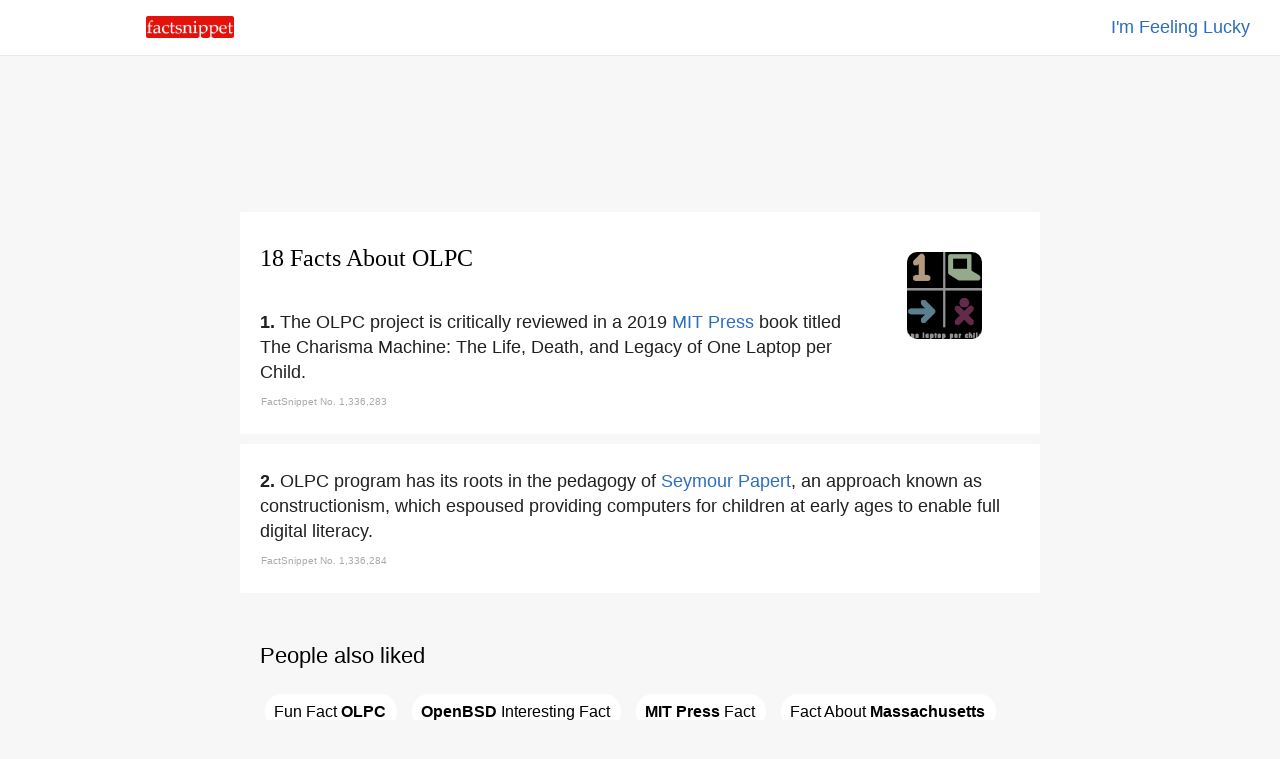

--- FILE ---
content_type: text/html
request_url: https://www.factsnippet.com/site/facts-about-olpc.html
body_size: 29545
content:
<!doctype html><html ⚡ lang='en'><head><meta charset='utf-8'><title>18 Facts About OLPC | FactSnippet</title><link rel='shortcut icon' href='../favicon.png'><link rel='canonical' href='https://www.factsnippet.com/site/facts-about-olpc.html'><meta name='viewport' content="width=device-width,minimum-scale=1,initial-scale=1"><meta property="og:locale" content="en_US"><meta property="og:type" content="article"><meta property="og:title" content="18 Facts About OLPC | FactSnippet"><meta property="og:description" content="The OLPC project is critically reviewed in a 2019 MIT Press book titled The Charisma Machine: The Life, Death, and Legacy of One Laptop per Child. 18 Facts About OLPC | FactSnippet."><meta property="og:url" content="https://www.factsnippet.com/site/facts-about-olpc.html"><meta property="og:site_name" content="FactSnippet"><meta property="og:updated_time" content="2022-11-05T08:00:08+00:00"><meta property="og:image" content="https://www.factsnippet.com/webp-licensed-images/olpc.webp"><meta property="og:image:secure_url" content="https://www.factsnippet.com/webp-licensed-images/olpc.webp"><meta property="og:image:width" content="1200"><meta property="og:image:height" content="1387"><meta name="twitter:description" content="The OLPC project is critically reviewed in a 2019 MIT Press book titled The Charisma Machine: The Life, Death, and Legacy of One Laptop per Child. 18 Facts About OLPC | FactSnippet."><meta name="twitter:image" content="https://www.factsnippet.com/webp-licensed-images/olpc.webp"><meta name="twitter:site" content="@factsnippet"><meta name="twitter:card" content="summary"><meta property="article:tag" content="OLPC"><meta property="article:tag" content="Facts"><meta property="article:tag" content="About"><meta property="article:tag" content="Featured"><meta property="article:section" content="Features"><meta property="article:published_time" content="2022-11-05T08:00:08+00:00"><meta property="article:modified_time" content="2022-11-05T08:30:08+00:00"><meta name='description' content="The OLPC project is critically reviewed in a 2019 MIT Press book titled The Charisma Machine: The Life, Death, and Legacy of One Laptop per Child. 18 Facts About OLPC | FactSnippet."><link rel='license' href='https://creativecommons.org/licenses/by-sa/3.0/'><style amp-boilerplate>body{-webkit-animation:-amp-start 8s steps(1,end) 0s 1 normal both;-moz-animation:-amp-start 8s steps(1,end) 0s 1 normal both;-ms-animation:-amp-start 8s steps(1,end) 0s 1 normal both;animation:-amp-start 8s steps(1,end) 0s 1 normal both}@-webkit-keyframes -amp-start{from{visibility:hidden}to{visibility:visible}}@-moz-keyframes -amp-start{from{visibility:hidden}to{visibility:visible}}@-ms-keyframes -amp-start{from{visibility:hidden}to{visibility:visible}}@-o-keyframes -amp-start{from{visibility:hidden}to{visibility:visible}}@keyframes -amp-start{from{visibility:hidden}to{visibility:visible}}</style><noscript><style amp-boilerplate>body{-webkit-animation:none;-moz-animation:none;-ms-animation:none;animation:none}</style></noscript><script async src='https://cdn.ampproject.org/v0.js'></script><script async custom-element='amp-analytics' src='https://cdn.ampproject.org/v0/amp-analytics-0.1.js'></script><script async custom-element='amp-ad' src='https://cdn.ampproject.org/v0/amp-ad-0.1.js'></script><script type='application/ld+json'>{"@context": "https://schema.org","@type": "BlogPosting","mainEntityOfPage": "https://www.factsnippet.com/site/facts-about-olpc.html","name": "OLPC Facts","headline":"18 Facts About OLPC | FactSnippet","datePublished":"2022-11-05T08:00:08+00:00","dateModified":"2022-11-05T08:30:08+00:00","publisher": {"@type": "Organization","name": "FactSnippet","logo": {"url": "https://www.factsnippet.com/favicon.png","width": 32,"height": 32,"@type": "ImageObject"}},"author":[{"@type": "Organization","name": "FactSnippet"}],"image": {"@type": "ImageObject","url": "https://www.factsnippet.com/webp-licensed-images/olpc.webp","width": 1200,"height": 1387}}</script><style amp-custom> html { scroll-padding-top: 65px; } body { width:100%; margin:0px; background-color: #f7f7f7; color: #202020; } .a-light:link { color: white; text-decoration:none; } .a-light:hover { color: white; text-decoration:none; } .a-light:visited { color: white; text-decoration:none; } .a-dark:link { color: #191919; text-decoration: none; } .a-dark:hover { color: #191919; text-decoration: underline; } .a-dark:visited { color: #191919; text-decoration: none; } .header-fixed-left { top: 0; left: 0; background-color:white; width: 25%; padding-top: 16px; padding-bottom: 12px; padding-left: 30px; position: fixed; z-index: 1000; } .header-fixed-right { top: 0; right: 0; background-color:white; border-bottom: 1px solid #ebebeb; width: 100%; padding:15px; padding-right: 30px; text-align: right; position: fixed; z-index: 1000; } .footer-fixed { background-color: #191919; width:100%; color: white; Min-height: 250px; font-family: 'Arial'; } .container-footer { font-size: 16px; line-height: 1.4; padding:20px; margin-top: 25px; color: #d3d3d3; font-family: 'Arial'; } .footer-subscribe { font-size: 16px; line-height: 1.4; color: #d3d3d3; text-align:center; font-family: 'Arial'; } .footer-legal { font-size: 16px; line-height: 1.4; color: #d3d3d3; padding-top: 25px; text-align:center; font-family: 'Arial'; } .content { background-color: white; min-width: 320px; max-width: 760px; margin:10px; padding:20px; border-radius: 2px; } .content-advert { background-color: #f7f7f7; max-width: 760px; margin:10px; padding:20px; border-radius: 2px; padding-top: 20px; padding-bottom: 20px; } .content-advert-vertical { background-color: #f7f7f7; } .advert-google { background-color: #f7f7f7; font-size: 18px; text-align: left; line-height: 1.4; font-family: 'Arial'; max-height: 320px; text-align: center; margin: 0 auto; } .advert-google-vertical { background-color: #f7f7f7; font-size: 18px; text-align: left; line-height: 1.4; font-family: 'Arial'; max-height: 600px; } .advert-amazon { background-color: #f7f7f7; font-size: 18px; text-align: left; line-height: 1.4; font-family: 'Arial'; max-height: 200px; text-align: center; margin: 0 auto; } .content-toc { background-color: #f7f7f7; min-width: 320px; max-width: 760px; margin:10px; padding:20px; border-radius: 2px; } .toc { background-color: #f7f7f7; font-size: 18px; text-align: left; line-height: 1.4; font-family: 'Arial'; } .toc-header { font-size: 18px; text-align: Left; line-height: 1.4; font-family: 'Arial'; font-weight: normal; display: inline; } .toc-list { background-color: #f7f7f7; font-size: 18px; text-align: left; line-height: 1.4; font-family: 'Arial'; list-style: none; display: inline; padding: 0; } .toc-section { background-color: #f7f7f7; font-size: 18px; text-align: left; line-height: 1.4; font-family: 'Arial'; list-style: none; display: inline; padding: 0; } .toc-links-inline { background-color: white; color: black; text-decoration:none; border:solid 1px white; border-radius: 25px; height:25px; padding:8px; padding-right: 10px; margin: 5px; cursor:pointer; font-size: 16px; text-align: left; line-height: 2.8; font-family: 'Arial'; white-space: pre-wrap; } .toc-links-inline:hover { background-color: white; color: black; text-decoration: underline; border:solid 1px white; border-radius: 25px; height:25px; padding:8px; padding-right: 10px; margin: 5px; cursor:pointer; font-size: 16px; text-align: left; line-height: 2.8; font-family: 'Arial'; white-space: pre-wrap; } ul li { display: inline; } .podcast { background-color: #fafafa; min-height: 100%; text-align: left; font-family: 'Arial'; } .post-title { font-size:24px; line-height: 1.4; padding-bottom: 10px; font-family: 'Georgia'; font-weight: 100; text-align: left; margin: 0 auto; margin-top: 10px; margin-bottom: 20px; } .post-fact-number { background-color:white; font-size: 18px; text-align: Left; line-height: 1.4; font-family: 'Arial'; } .post-content { background-color:white; font-size: 18px; text-align: Left; line-height: 1.4; font-family: 'Arial'; padding-top: 5px; } .post-content-links { background-color: #f1f3f4; color: black; text-decoration:none; border:solid 1px #f1f3f4; border-radius: 25px; height:25px; padding:8px; padding-right: 10px; margin: 5px; font-size: 16px; text-align: left; line-height: 2.8; font-family: 'Arial'; white-space: pre-wrap; } .post-content-links:hover { background-color:white; color: black; text-decoration:none; border:solid 1px #f1f3f4; border-radius: 25px; height:25px; padding:8px; padding-right: 10px; margin: 5px; cursor:pointer; font-size: 16px; text-align: left; line-height: 2.8; font-family: 'Arial'; white-space: pre-wrap; } .post-content-links-inline { background-color:white; color: #2b6dbf; text-decoration:none; font-size: 18px; text-align: left; line-height: 1.4; font-family: 'Arial'; } .post-content-links-inline:hover { background-color:white; color: #2b6dbf; text-decoration: underline; font-size: 18px; text-align: left; line-height: 1.4; cursor:pointer; font-family: 'Arial'; } table { font-size: 16px; line-height: 1.4; border-spacing: 0px; border: none; width:100%; Max-width: 700px; vertical-align:top; } th, td { font-size: 16px; line-height: 1.4; padding-top:10px; padding-bottom:5px; width:50%; vertical-align:top; } .right { text-align: right; } .center { text-align: center; margin: 0 auto; } .left { text-align: left; } .information-bar-dark { font-size: 10px; line-height: 1.4; color: #A9A9A9; height:10px; font-family: 'Arial'; } .information-bar-light { font-size:10px; line-height:1.4; color: white; height:10px; font-family: 'Arial'; } h1 { font-size:24px; line-height:1.4; font-family: 'Georgia'; font-weight: 100; color: black; } h2 { font-size:22px; line-height:1.4; font-family: 'Arial'; font-weight: 100; color: black; } p { font-size:18px; line-height:1.4; font-family: 'Arial'; display: inline; } .webp-image { float: right; margin-top: 20px; margin-left: 5%; margin-right: 5%; } /* SEARCH BOX */ ::placeholder { color: #b2b4b7; font-weight: 100; opacity: 1; /* Firefox */ } ::-ms-input-placeholder { /* Internet Explorer 10-11 */ color: #b2b4b7; font-weight: 100; } ::-ms-input-placeholder { /* Microsoft Edge */ color: #b2b4b7; font-weight: 100; } .textbox { font-size: 18px; -webkit-appearance: none; outline: none; border-color: #dfe1e5; border-style: solid; border-width: 1px; height: 30px; width: 95%; margin-bottom: 20px; border-radius: 30px; padding: 5px; padding-left: 20px; } .textbox:hover { font-size: 18px; -webkit-appearance: none; outline: none; border-color: #dfe1e5; border-style: solid; border-width: 1px; height: 30px; width: 95%; margin-bottom: 20px; border-radius: 30px; padding: 5px; padding-left: 20px; box-shadow: 0 1px 2px rgb(0 0 0 / 0.2); } .textbox:focus { font-size: 18px; -webkit-appearance: none; outline: none; border-color: #dfe1e5; border-style: solid; border-width: 1px; height: 30px; width: 95%; margin-bottom: 20px; border-radius: 30px; padding: 5px; padding-left: 20px; box-shadow: 0 1px 2px rgb(0 0 0 / 0.2); } #search-results { /* Results are hidden until we find something */ display: none; width: 100%; } #search-results tr.clickable { cursor: pointer; } #search-results tr.clickable:hover td { cursor: pointer; text-decoration: underline; } #search-results td { text-align: left; padding-top: 5px; padding-bottom: 5px; padding-left: 2px; padding-right: 2px; word-wrap: break-word; vertical-align: middle; } #search-results .result-code td { } #search-results .result-code { color: #202020; width: 0px; cursor: default; } #search-results .result-name { color: #202020; cursor: pointer; width: 100%; padding-left: 10px; } #main { background-color:#f7f7f7; width:100%; margin:0px; margin-top: 65px; } #main-cover { background: url(../img/header-cover.svg) no-repeat center center fixed; -webkit-background-size: cover; -moz-background-size: cover; -o-background-size: cover; background-size: cover; width:100%; margin:0px; margin-top: 50px; } @media screen and (min-width: 528px) { #title-block-desktop { display: block; } /* show it on desktop */ #title-block-mobile { display: none; } /* hide it elsewhere */ } @media screen and (max-width: 528px) { #title-block-desktop { display: none; } /* hide it elsewhere */ #title-block-mobile { display: block; } /* hide it elsewhere */ } @media screen and (min-width: 360px) { #fixed-amp-mobile-header-ad { display: block; } /* show it on desktop */ #fixed-amp-tablet-header-ad { display: none; } /* hide it elsewhere */ #fixed-amp-desktop-header-ad { display: none; } /* hide it elsewhere */ } @media screen and (max-width: 360px) { #fixed-amp-mobile-header-ad { display: none; } /* hide it elsewhere */ } @media screen and (min-width: 528px) { #fixed-amp-tablet-header-ad { display: block; } /* show it on desktop */ #fixed-amp-mobile-header-ad { display: none; } /* hide it elsewhere */ #fixed-amp-desktop-header-ad { display: none; } /* hide it elsewhere */ } @media screen and (max-width: 528px) { #fixed-amp-tablet-header-ad { display: none; } /* hide it elsewhere */ } @media screen and (min-width: 788px) { #fixed-amp-desktop-header-ad { display: block; } /* show it on desktop */ #fixed-amp-mobile-header-ad { display: none; } /* hide it elsewhere */ #fixed-amp-tablet-header-ad { display: none; } /* hide it elsewhere */ } @media screen and (max-width: 788px) { #fixed-amp-desktop-header-ad { display: none; } /* hide it elsewhere */ } @media screen and (min-width: 360px) { #fixed-amp-mobile-footer-ad { display: block; } /* show it on desktop */ #fixed-amp-tablet-footer-ad { display: none; } /* hide it elsewhere */ #fixed-amp-desktop-footer-ad { display: none; } /* hide it elsewhere */ } @media screen and (max-width: 360px) { #fixed-amp-mobile-footer-ad { display: none; } /* hide it elsewhere */ } @media screen and (min-width: 528px) { #fixed-amp-tablet-footer-ad { display: block; } /* show it on desktop */ #fixed-amp-mobile-footer-ad { display: none; } /* hide it elsewhere */ #fixed-amp-desktop-footer-ad { display: none; } /* hide it elsewhere */ } @media screen and (max-width: 528px) { #fixed-amp-tablet-footer-ad { display: none; } /* hide it elsewhere */ } @media screen and (min-width: 788px) { #fixed-amp-desktop-footer-ad { display: block; } /* show it on desktop */ #fixed-amp-mobile-footer-ad { display: none; } /* hide it elsewhere */ #fixed-amp-tablet-footer-ad { display: none; } /* hide it elsewhere */ } @media screen and (max-width: 788px) { #fixed-amp-desktop-footer-ad { display: none; } /* hide it elsewhere */ } @media screen and (min-width: 1248px) { #fixed-amp-desktop-right-narrow-ad { display: block; } /* show it on desktop */ #fixed-amp-desktop-right-wide-ad { display: none; } /* hide it elsewhere */ } @media screen and (max-width: 1248px) { #fixed-amp-desktop-right-narrow-ad { display: none; } /* hide it elsewhere */ } #fixed-amp-desktop-right-narrow-ad { float: right; z-index: 1000; text-align: center; margin: 0 auto; width: 16%; } @media screen and (min-width: 1900px) { #fixed-amp-desktop-right-wide-ad { display: block; } /* show it on desktop */ #fixed-amp-desktop-right-narrow-ad { display: none; } /* hide it elsewhere */ } @media screen and (min-width: 0px) and (max-width: 1900px) { #fixed-amp-desktop-right-wide-ad { display: none; } /* hide it elsewhere */ } #fixed-amp-desktop-right-wide-ad { float: right; z-index: 1000; text-align: left; margin: 0 auto; width: 22%; }</style></head><body><!-- Google Analytics --><amp-analytics type='gtag' data-credentials='include'><script type='application/json'>{ "vars" : { "gtag_id": "UA-110532999-1", "config" : { "UA-110532999-1": { "groups": "default" } } }}</script></amp-analytics><div id='main'><center><header><div class='header-fixed-right'><a class='post-content-links-inline' href='https://www.factsnippet.com/site/facts-about-the-caribbean-sea.html' title="The Caribbean Sea">I'm Feeling Lucky</a></div><div class='header-fixed-left'><a href='https://www.factsnippet.com' title='FactSnippet'><amp-img src='../img/logo.png' alt='Logo' height='22' width='88' style='border-radius: 2px;'></amp-img></a></div></header><div id='fixed-amp-desktop-header-ad' class='content-advert'><div class='advert-google'><amp-ad layout='fixed' width='728' height='90' type='adsense' data-ad-client='ca-pub-6187458636091844' data-ad-slot='3677639219'></amp-ad></div></div><div id='fixed-amp-tablet-header-ad' class='content-advert'><div class='advert-google'><amp-ad layout='fixed' width='468' height='60' type='adsense' data-ad-client='ca-pub-6187458636091844' data-ad-slot='3677639219'></amp-ad></div></div><div id='fixed-amp-mobile-header-ad' class='content-advert'><div class='advert-google'><amp-ad layout='fixed' width='300' height='60' type='adsense' data-ad-client='ca-pub-6187458636091844' data-ad-slot='3677639219'></amp-ad></div></div><div id='fixed-amp-desktop-right-wide-ad' class='content-advert-vertical'><div class='advert-google-vertical'><amp-ad layout='fixed' width='300' height='600' type='adsense' data-ad-client='ca-pub-6187458636091844' data-ad-slot='3233520736'> </amp-ad></div></div><div id='fixed-amp-desktop-right-narrow-ad' class='content-advert-vertical'><div class='advert-google-vertical'><amp-ad layout='fixed' width='160' height='600' type='adsense' data-ad-client='ca-pub-6187458636091844' data-ad-slot='8746041178'> </amp-ad></div></div><article><div id='1336283' class='content'><amp-img id='title-block-desktop' class='webp-image' src='https://www.factsnippet.com/webp-licensed-images/olpc.webp' alt='facts about olpc.html' width='75' height='87' object-fit='cover' style='border-radius: 10px; filter: grayscale(75%);'></amp-img><h1 class='post-title'>18 Facts About OLPC</h1><div class='post-content'><amp-img id='title-block-mobile' class='webp-image' src='https://www.factsnippet.com/webp-licensed-images/olpc.webp' alt='facts about olpc.html' width='75' height='87' object-fit='cover' style='border-radius: 10px; filter: grayscale(75%);'></amp-img><span class='post-fact-number'><b>1. </b></span><p>The OLPC project is critically reviewed in a 2019 <a class='post-content-links-inline' href='facts-about-mit-press.html' title="MIT Press">MIT Press</a> book titled The Charisma Machine: The Life, Death, and Legacy of One Laptop per Child. </p><table><tr><td class='information-bar-dark'>FactSnippet No. 1,336,283</td></tr></table></div></div><div id='1336284' class='content'><div class='post-content'><span class='post-fact-number'><b>2. </b></span><p>OLPC program has its roots in the pedagogy of <a class='post-content-links-inline' href='facts-about-seymour-papert.html' title="Seymour Papert">Seymour Papert</a>, an approach known as constructionism, which espoused providing computers for children at early ages to enable full digital literacy. </p><table><tr><td class='information-bar-dark'>FactSnippet No. 1,336,284</td></tr></table></div></div><div id='content-toc' class='content-toc' role='navigation'><div id='toc' class='toc' role='navigation'><h2>People also liked</h2><ul class='toc-list'><li class='toc-section'> <a href='#1336286' class='toc-links-inline' title="Fun Fact OLPC">Fun&#160;Fact&#160;<b>OLPC</b></a></li><li class='toc-section'> <a href='#1336291' class='toc-links-inline' title="OpenBSD Interesting Fact"><b>OpenBSD</b>&#160;Interesting&#160;Fact</a></li><li class='toc-section'> <a href='#1336283' class='toc-links-inline' title="MIT Press Fact"><b>MIT&#160;Press</b>&#160;Fact</a></li><li class='toc-section'> <a href='#1336300' class='toc-links-inline' title="Fact About Massachusetts">Fact&#160;About&#160;<b>Massachusetts</b></a></li><li class='toc-section'> <a href='#1336285' class='toc-links-inline' title="Davos Trivia"><b>Davos</b>&#160;Trivia</a></li><li class='toc-section'> <a href='#1336284' class='toc-links-inline' title="Fun Fact OLPC Interesting Fact"><b>OLPC</b>&#160;Interesting&#160;Fact</a></li></ul></div></div><div id='1336285' class='content'><div class='post-content'><span class='post-fact-number'><b>3. </b></span><p>OLPC brought a mock-up and was described as prowling the halls and corridors of <a class='post-content-links-inline' href='facts-about-davos.html' title="Davos">Davos</a> to whip up support. </p><table><tr><td class='information-bar-dark'>FactSnippet No. 1,336,285</td></tr></table></div></div><div class='content-advert'><div class='advert-google'><amp-ad width='100vw' height='320' type='adsense' data-ad-client='ca-pub-6187458636091844' data-ad-slot='4622030150' data-auto-format='rspv' data-full-width=''> <div overflow=''></div></amp-ad></div></div><div id='1336286' class='content'><div class='post-content'><span class='post-fact-number'><b>4. </b></span><p><a class='post-content-links-inline' href='facts-about-undp.html' title="UNDP">UNDP</a> released a statement saying they would work with OLPC to deliver "technology and resources to targeted schools in the least developed countries". </p><table><tr><td class='information-bar-dark'>FactSnippet No. 1,336,286</td></tr></table></div></div><div id='1336287' class='content'><div class='post-content'><span class='post-fact-number'><b>5. </b></span><p>Advertisements for OLPC began streaming on the video streaming website <a class='post-content-links-inline' href='facts-about-hulu.html' title="Hulu">Hulu</a> and others in 2008. </p><table><tr><td class='information-bar-dark'>FactSnippet No. 1,336,287</td></tr></table></div></div><div class='content'><div class='post-content'><h2>Related searches</h2><a class='post-content-links' href='facts-about-mit-press.html' title="MIT Press">MIT&#160;Press</a> <a class='post-content-links' href='facts-about-seymour-papert.html' title="Seymour Papert">Seymour&#160;Papert</a> <a class='post-content-links' href='facts-about-davos.html' title="Davos">Davos</a> <a class='post-content-links' href='facts-about-undp.html' title="UNDP">UNDP</a> <a class='post-content-links' href='facts-about-hulu.html' title="Hulu">Hulu</a> <a class='post-content-links' href='facts-about-ces-2012.html' title="CES 2012">CES&#160;2012</a> <a class='post-content-links' href='facts-about-openbsd.html' title="OpenBSD">OpenBSD</a> <a class='post-content-links' href='facts-about-united-states.html' title="United States">United&#160;States</a> <a class='post-content-links' href='facts-about-massachusetts.html' title="Massachusetts">Massachusetts</a> </div></div><div id='1336288' class='content'><div class='post-content'><span class='post-fact-number'><b>6. </b></span><p>OLPC's added that clean water and schools were more important. </p><table><tr><td class='information-bar-dark'>FactSnippet No. 1,336,288</td></tr></table></div></div><div id='1336289' class='content'><div class='post-content'><span class='post-fact-number'><b>7. </b></span><p>OLPC project has been criticized for allegedly adopting a "one-shot" deployment approach with little or no technical support or teacher training, and for neglecting pilot programs and formal assessment of outcomes in favor of quick deployment. </p><table><tr><td class='information-bar-dark'>FactSnippet No. 1,336,289</td></tr></table></div></div><div id='1336290' class='content'><div class='post-content'><span class='post-fact-number'><b>8. </b></span><p>At <a class='post-content-links-inline' href='facts-about-ces-2012.html' title="CES 2012">CES 2012</a>, OLPC showcased the XO-3 model, which featured a touchscreen and a modified form of SugarLabs "Sugar". </p><table><tr><td class='information-bar-dark'>FactSnippet No. 1,336,290</td></tr></table></div></div><div id='1336291' class='content'><div class='post-content'><span class='post-fact-number'><b>9. </b></span><p>De Raadt later clarified that he finds an issue with OLPC having proprietary firmware files that are not allowed to be independently re-distributed by third-party operating systems like <a class='post-content-links-inline' href='facts-about-openbsd.html' title="OpenBSD">OpenBSD</a>, as well as receiving no documentation to write the necessary drivers for the operating system. </p><table><tr><td class='information-bar-dark'>FactSnippet No. 1,336,291</td></tr></table></div></div><div id='1336292' class='content'><div class='post-content'><span class='post-fact-number'><b>10. </b></span><p>Negroponte further said that "OLPC will sell Linux-only and dual-boot, and will not sell Windows-only [XO-1 laptops]". </p><table><tr><td class='information-bar-dark'>FactSnippet No. 1,336,292</td></tr></table></div></div><div id='1336293' class='content'><div class='post-content'><span class='post-fact-number'><b>11. </b></span><p>In 2005 and prior to the final design of the XO-1 hardware, OLPC received criticism because of concerns over the environmental and health impacts of hazardous materials found in most computers. </p><table><tr><td class='information-bar-dark'>FactSnippet No. 1,336,293</td></tr></table></div></div><div id='1336294' class='content'><div class='post-content'><span class='post-fact-number'><b>12. </b></span><p>The OLPC asserted that it aimed to use as many environmentally friendly materials as it could; that the laptop and all OLPC-supplied accessories would be fully compliant with the EU's Restriction of Hazardous Substances Directive ; and that the laptop would use an order of magnitude less power than the typical consumer netbooks available as of 2007 thus minimizing the environmental burden of power generation. </p><table><tr><td class='information-bar-dark'>FactSnippet No. 1,336,294</td></tr></table></div></div><div id='1336295' class='content'><div class='post-content'><span class='post-fact-number'><b>13. </b></span><p>OLPC later worked directly with program sponsors from the public and private sectors to implement its educational program in entire schools and communities. </p><table><tr><td class='information-bar-dark'>FactSnippet No. 1,336,295</td></tr></table></div></div><div class='content-advert'><div class='advert-google'><amp-ad width='100vw' height='320' type='adsense' data-ad-client='ca-pub-6187458636091844' data-ad-slot='4622030150' data-auto-format='rspv' data-full-width=''> <div overflow=''></div></amp-ad></div></div><div id='1336296' class='content'><div class='post-content'><span class='post-fact-number'><b>14. </b></span><p>OLPC initially stated that no consumer version of the XO laptop was planned. </p><table><tr><td class='information-bar-dark'>FactSnippet No. 1,336,296</td></tr></table></div></div><div id='1336297' class='content'><div class='post-content'><span class='post-fact-number'><b>15. </b></span><p>Originally, OLPC announced the <a class='post-content-links-inline' href='facts-about-united-states.html' title="United States">United States</a> would not be part of the first-year effort. </p><table><tr><td class='information-bar-dark'>FactSnippet No. 1,336,297</td></tr></table></div></div><div id='1336298' class='content'><div class='post-content'><span class='post-fact-number'><b>16. </b></span><p>OLPC responded by claiming that they had not sold any multi-lingual keyboards in the design claimed by Lancor, and that Lancor had misrepresented and concealed material facts before the court. </p><table><tr><td class='information-bar-dark'>FactSnippet No. 1,336,298</td></tr></table></div></div><div id='1336299' class='content'><div class='post-content'><span class='post-fact-number'><b>17. </b></span><p>OLPC appealed the Court's decision, the Appeal is still pending in the Nigerian Federal Court of Appeals. </p><table><tr><td class='information-bar-dark'>FactSnippet No. 1,336,299</td></tr></table></div></div><div id='1336300' class='content'><div class='post-content'><span class='post-fact-number'><b>18. </b></span><p>In March 2008, OLPC filed a lawsuit in <a class='post-content-links-inline' href='facts-about-massachusetts.html' title="Massachusetts">Massachusetts</a> to stop LANCOR from suing it in the <a class='post-content-links-inline' href='facts-about-united-states.html' title="United States">United States</a>. </p><table><tr><td class='information-bar-dark'>FactSnippet No. 1,336,300</td></tr></table></div></div></article><div id='fixed-amp-desktop-footer-ad' class='content-advert'><div class='advert-google'><amp-ad layout='fixed' width='728' height='90' type='adsense' data-ad-client='ca-pub-6187458636091844' data-ad-slot='8876482230'></amp-ad></div></div><div id='fixed-amp-tablet-footer-ad' class='content-advert'><div class='advert-google'><amp-ad layout='fixed' width='468' height='60' type='adsense' data-ad-client='ca-pub-6187458636091844' data-ad-slot='8876482230'></amp-ad></div></div><div id='fixed-amp-mobile-footer-ad' class='content-advert'><div class='advert-google'><amp-ad layout='fixed' width='300' height='100' type='adsense' data-ad-client='ca-pub-6187458636091844' data-ad-slot='2885256121'></amp-ad></div></div><footer class='footer-fixed'><div class='container-footer'><table><tr><td class='center'><p class='footer-subscribe'><br><br><a class='a-light' target='_blank' href='https://docs.google.com/forms/d/e/1FAIpQLSer1jb4u76BaQm8YR0L-kyl19YI-vGoQRtK_ePeLq60zkXDrQ/viewform' title='Subscribe to our daily email'>Subscribe to our daily email</a></p><br><br><br><p class='footer-legal'><a class='a-light' href='../' title='FactSnippet'>FactSnippet</a> &#183; <a class='a-light' href='../about.html' title='About'>About</a> &#183; <a class='a-light' href='../tos.html' title='Terms'>Terms</a> &#183; <a class='a-light' href='../privacy.html' title='Privacy'>Privacy</a> &#183; <a class='a-light' target='_blank' href='https://docs.google.com/forms/d/e/1FAIpQLSfxSnyeW1wLsTsGOOjBrHye5gVioh9lr5holxSKIr1-EnbIkA/viewform' title='Contact Us'>Contact</a></p></td></tr></table></div></footer></center></div></body></html>